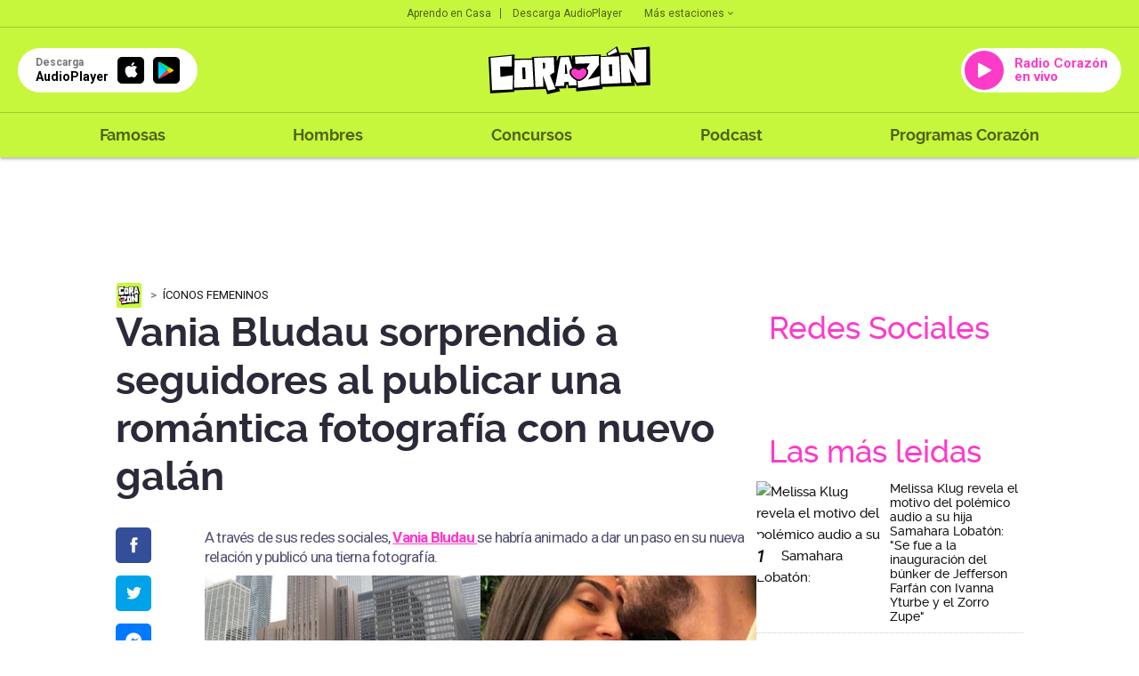

--- FILE ---
content_type: text/html; charset=UTF-8
request_url: https://corazon.pe/famosas/iconos-femeninos/vania-bludau-sorprendio-a-seguidores-al-publicar-una-romantica-fotografia-con-nuevo-galan-ag-noticia-1472218
body_size: 63306
content:
<!DOCTYPE html>
<html lang="es">
    <head>
    <meta charset="utf-8">
  <meta name="viewport" content="width=device-width, initial-scale=1.0, user-scalable=no">
  <meta http-equiv="X-UA-Compatible" content="IE=edge">
  <title>Vania Bludau sorprendió a seguidores al publicar una romántica fotografía con nuevo galán</title>
  <meta name="description" content="A trav&eacute;s de sus redes sociales, Vania Bludau se habr&iacute;a animado a dar un paso en su nueva relaci&oacute;n y public&oacute; una tierna fotograf&iacute;a." />

  <meta name="keywords" content="Agencia, Viral, Noticia, Tendencia, Vania Bludau" />
  <meta name="news_keywords" content="Agencia, Viral, Noticia, Tendencia, Vania Bludau" />

  <meta name="robots" content="index, follow,max-image-preview:large">
  <meta name="googlebot" content="index, follow">
  <meta name="bingbot" content="index, follow"/>
  <meta name="author" content="redaccioncorazon" />

  <link rel="preconnect dns-prefetch" href="scorazon.radio-grpp.io">
  <link rel="preconnect dns-prefetch" href="e.radio-grpp.io">
  <link rel="preconnect dns-prefetch" href="www.googletagmanager.com">
  <link rel="preconnect dns-prefetch" href="www.googletagservices.com">
  <link rel="preconnect dns-prefetch" href="fonts.googleapis.com">
  <link rel="dns-prefetch" href="securepubads.g.doubleclick.net" />
  <link rel="dns-prefetch" href="www.google.com" />
  <meta property="fb:pages" content="281655518602310" />

  <!-- Open Graph -->
  <!-- <meta property="og:site_name" content="rpp.pe" /> -->
  <meta property="og:type" content="article">
  <meta property="og:url" itemprop="url" content="https://corazon.pe/famosas/iconos-femeninos/vania-bludau-sorprendio-a-seguidores-al-publicar-una-romantica-fotografia-con-nuevo-galan-ag-noticia-1472218" />
  <meta property="og:locale" content="es" />
  <meta property="og:site_name" itemprop="site_name" content="Radio Corazón" />
  <meta property="og:title" itemprop="headline" content="Vania Bludau sorprendi&oacute; a seguidores al publicar una rom&aacute;ntica fotograf&iacute;a con nuevo gal&aacute;n" />
  <meta property="og:description"  content="A trav&eacute;s de sus redes sociales, Vania Bludau se habr&iacute;a animado a dar un paso en su nueva relaci&oacute;n y public&oacute; una tierna fotograf&iacute;a." />
  <meta property="og:image" itemprop="image" content="https://e.radio-grpp.io/medium/2023/03/13/375037_1400879.jpg" />
  <meta property="og:updated_time" content="2023-03-13T12:40:00-05:00" />
  <meta property="article:publisher" content="https://www.facebook.com/rppnoticias" />
  <meta property="article:published_time" itemprop="datePublished" name="pubdate" content="2023-03-13T12:40:00-05:00" />
  <meta property="article:modified_time" itemprop="dateModified" name="lastmod" content="2023-03-13T12:40:00-05:00" />
  <!-- fin Open Graph -->
  <!-- Twitter Card -->
  <meta name="twitter:card" content="summary_large_image" />
  <meta name="twitter:site" content="@RadioCorazonPe" />
  <meta name="twitter:creator" content="@RadioCorazonPe" />
  <meta name="twitter:domain" content="rpp.pe" />
  <meta name="twitter:title" content="Vania Bludau sorprendi&oacute; a seguidores al publicar una rom&aacute;ntica fotograf&iacute;a con nuevo gal&aacute;n" />
  <meta name="twitter:description" content="A trav&eacute;s de sus redes sociales, Vania Bludau se habr&iacute;a animado a dar un paso en su nueva relaci&oacute;n y public&oacute; una tierna fotograf&iacute;a." />
    <meta name="twitter:image" content="https://e.radio-grpp.io/medium/2023/03/13/375037_1400879.jpg" />
    <meta property="twitter:account_id" content="3068660363" />
  <!-- fin Twitter Card -->

  <!-- fin Dublin Core -->
  <meta id="viewport-movil" name="viewport" content="width=device-width, initial-scale=1.0, maximum-scale=1.0" />
  <meta name="googlebot" content="index,follow" />
  <meta http-equiv="Content-Language" name="language" content="es" />
  <meta name="distribution" content="Global" />
  <meta property="fb:app_id" content="423104914514768" />
  <meta property="fb:admins" content="100009067124936" />
  <meta name="lang" content="es" itemprop="inLanguage" />
  <!-- Pinned Site -->

  <!-- Url Nota -->
<!-- ImgObject -->
                              


<!-- VideoObject -->
            
<!-- BreadcrumbList -->

<!-- ItemList -->


<!-- data modified -->

<!-- Article Body -->
            
<script type="application/ld+json">
    {
        "@context": "https://schema.org",
        "@type": "Organization",
        "legalName": "CORAZON",
        "name": "Radio Corazon",
        "url": "https://corazon.pe/",
        "logo": "https://scorazon.radio-grpp.io/static/img/android-icon-96x96.png",
        "sameAs": ["https://www.facebook.com/RadioCorazonPeru/",
                   "https://twitter.com/RadioCorazonPe",
                   "https://www.youtube.com/@RadioCorazon943",
                   "https://www.instagram.com/radiocorazonpe"
        ],
        "foundingDate": "1963",
        "founders": {
            "@type": "Person",
            "name": "Manuel Delgado Parker"
        },
        "address": {
            "@type": "PostalAddress",
            "streetAddress": "Av. Paseo de la República 3866",
            "addressLocality": "San Isidro",
            "addressRegion": "LIMA",
            "postalCode": "15046",
            "addressCountry": {
                "@type": "Country",
                "name": "PERU"
            }
        }
    }
</script>
<script type="application/ld+json">
    {
        "@context": "https://schema.org",
        "@type": "WebSite",
        "name": "Radio Corazon",
        "alternateName": "CORAZON",
        "url": "https://corazon.pe"
    }
</script>
<script type="application/ld+json">
    {
        "@context": "https://schema.org",
        "@type": "NewsMediaOrganization",
        "name": "Radio Corazon",
        "url": "https://corazon.pe/",
        "contactPoint": {
            "@type": "ContactPoint",
            "contactType": "Newsroom Contact",
            "email": "corazon@gruporpp.com.pe",
            "url": "https://corazon.pe/"
        },
        "ethicsPolicy": "https://snrtv.org.pe/codigo-de-etica/"
    }
</script>
<script type="application/ld+json">
    {
        "@context": "https://schema.org",
        "@type": "NewsArticle",
        "url": "https://corazon.pe/famosas/iconos-femeninos/vania-bludau-sorprendio-a-seguidores-al-publicar-una-romantica-fotografia-con-nuevo-galan-ag-noticia-1472218",
        "Publisher": {
            "@type": "Organization",
            "name": "Radio Corazon",
            "logo": "https://scorazon.radio-grpp.io/static/img/android-icon-96x96.png"
        },
        "author": {
            "@type": "Person",
            "@id": "https://schema.org/#author",
            "name": "Mauricio Lara",
            "url": "https://corazon.pe/autor/mlaraext"
        },
        "headline": "Vania Bludau sorprendi&oacute; a seguidores al publicar una rom&aacute;ntica fotograf&iacute;a con nuevo gal&aacute;n",
        "alternativeHeadline": "A trav&eacute;s de sus redes sociales, Vania Bludau se habr&iacute;a animado a dar un paso en su nueva relaci&oacute;n y public&oacute; una tierna fotograf&iacute;a.",
        "mainEntityOfPage": "https://corazon.pe/famosas/iconos-femeninos/vania-bludau-sorprendio-a-seguidores-al-publicar-una-romantica-fotografia-con-nuevo-galan-ag-noticia-1472218",
        "articleSection ": "&Iacute;conos femeninos",
        "articleBody": " Durante varios meses luego de haber terminado su relaci&oacute;n con Mario Irivarren, Vania Bludau&amp;nbsp;se hab&iacute;a limitado a solo conversar sobre sus proyectos y algunas novedades de su vida a trav&eacute;s de sus redes sociales. Pero, a fines de 2022 y durante estos meses de 2023, Vania Bludau ha sorprendido a muchos de sus seguidores con una fotograf&iacute;a en donde se estar&iacute;a confirmando que la modelo encontr&oacute; nuevamente el amor.&amp;nbsp;Vania Bludau nuevamente enamoradaMediante una historia de Instagram, Vania Bludau public&oacute; una tierna fotograf&iacute;a al lado de quien ser&iacute;a su nuevo gal&aacute;n.Vania Bludau luc&iacute;a sumamente sonriente mientras que el misterioso gal&aacute;n, a quien no se le ve&iacute;a por completo el rostro le estaba dando un tierno beso en la frente, como muestra de cari&ntilde;o.La tierna imagen subida por Vania Bludau termin&oacute; confirmando que ahora la modelo se encuentra en nueva etapa de su vida, llena de amor y respeto, situaci&oacute;n que no vivi&oacute; de la misma manera con su ex pareja, Mario Irivarren.Como se sabe, Vania Bludau tuvo fuertes declaraciones sobre como fue su relaci&oacute;n con Mario Irivarren, asegurando que ambos eran muy t&oacute;xicos y se trataban de una muy mala manera.La fotograf&iacute;a de Vania Bludau en donde se la ve abrazada de su nuevo gal&aacute;n solo llevaba un emoji de coraz&oacute;n, dejando en claro que no tiene problemas en demostrar que est&aacute; enamorada, pero no quiere que se conozca m&aacute;s a fondo sobre su vida privada.&amp;nbsp;Su relaci&oacute;n se confirm&oacute; desde fines de 2022Vania Bludau no hab&iacute;a querido dar muchos detalles de su vida luego de terminar su romance con Mario Irivarren, pero en noviembre de 2022, la modelo empez&oacute; a publicar algunas im&aacute;genes en donde confirmaba que se estaba dando una nueva oportunidad en el amor.Las fotograf&iacute;as o videos que iba subiendo Vania Bludau mostraban diferentes paseos, caminatas, pero nunca se dio a conocer quien era el hombre que la acompa&ntilde;aba.Luego, mediante una pregunta que le dijo una seguidora a Vania Bludau, la cual dec&iacute;a lo siguiente: &ldquo;Bella Vania &iquest;est&aacute;s enamorada?&rdquo;, la modelo, sumamente segura respondi&oacute;: &ldquo;100%&rdquo;.",
                    "image": [
    {
        "@type": "ImageObject",
        "description": "Vania Bludau sorprende a seguidores luego de publicar una rom&aacute;ntica fotograf&iacute;a con nuevo gal&aacute;n",
        "url": "https:\/\/e.radio-grpp.io\/xlarge\/2023\/03\/13\/375037_1400879.jpg",
        "width": "1200",
        "height": "675"
    }
],
                "datePublished": "2023-03-13T12:40:00-05:00",
        "dateModified ": "2023-03-13T12:40:00-05:00"
    }
</script>
<script type="application/ld+json">
    {
        "@context": "https://schema.org",
        "@type": "BreadcrumbList",
        "itemListElement": [[
    {
        "@type": "ListItem",
        "position": 1,
        "name": "iconos-femeninos",
        "item": {
            "@type": "Thing",
            "@id": "https:\/\/corazon.pe\/iconos-femeninos"
        }
    }
]]
    }
</script>


    <script type="application/ld+json">
        {
    "@context": "https:\/\/schema.org",
    "@type": "ImageObject",
    "description": "Vania Bludau sorprende a seguidores luego de publicar una rom&aacute;ntica fotograf&iacute;a con nuevo gal&aacute;n",
    "url": "https:\/\/e.radio-grpp.io\/xlarge\/2023\/03\/13\/375037_1400879.jpg",
    "width": "1200",
    "height": "675"
}    </script>

  <!-- Canonical V-->
  <link rel="canonical" href="https://corazon.pe/famosas/iconos-femeninos/vania-bludau-sorprendio-a-seguidores-al-publicar-una-romantica-fotografia-con-nuevo-galan-ag-noticia-1472218"/>

  <link rel="shortcut icon" type="image/x-icon" href="https://scorazon.radio-grpp.io/favicon.ico?v=29032028121537">
  <link rel="apple-touch-icon" sizes="57x57" href="https://scorazon.radio-grpp.io/static/img/apple-icon-57x57.png">
  <link rel="apple-touch-icon" sizes="60x60" href="https://scorazon.radio-grpp.io/static/img/apple-icon-60x60.png">
  <link rel="apple-touch-icon" sizes="72x72" href="https://scorazon.radio-grpp.io/static/img/android-icon-72x72.png">
  <link rel="apple-touch-icon" sizes="76x76" href="https://scorazon.radio-grpp.io/static/img/apple-icon-76x76.png">
  <link rel="apple-touch-icon" sizes="114x114" href="https://scorazon.radio-grpp.io/static/img/apple-icon-144x144.png">
  <link rel="apple-touch-icon" sizes="120x120" href="https://scorazon.radio-grpp.io/static/img/apple-icon-120x120.png">
  <link rel="apple-touch-icon" sizes="144x144" href="https://scorazon.radio-grpp.io/static/img/android-icon-144x144.png">
  <link rel="apple-touch-icon" sizes="152x152" href="https://scorazon.radio-grpp.io/static/img/apple-icon-152x152.png">
  <link rel="apple-touch-icon" sizes="180x180" href="https://scorazon.radio-grpp.io/static/img/apple-icon-180x180.png">
  <link rel="icon" type="image/png" href="https://scorazon.radio-grpp.io/static/img/favicon-32x32.png" sizes="32x32">
  <link rel="icon" type="image/png" href="https://scorazon.radio-grpp.io/static/img/android-icon-192x192.png" sizes="192x192">
  <link rel="icon" type="image/png" href="https://scorazon.radio-grpp.io/static/img/favicon-96x96.png" sizes="96x96">
  <link rel="icon" type="image/png" href="https://scorazon.radio-grpp.io/static/img/favicon-16x16.png" sizes="16x16">
  <link rel="manifest" href="https://scorazon.radio-grpp.io/images/favicons/manifest.json">

 <link rel="stylesheet" type="text/css" href="https://scorazon.radio-grpp.io/static/css/main.css?v=290320281215371769150860">
 <script src="https://cdn.jwplayer.com/libraries/iwIZKHA0.js"></script>
 <script src="https://scorazon.radio-grpp.io/static/js/functions.js?v=29032028121537"></script>
<!-- Cxense script begin -->
<script type="text/javascript">
var cX = cX || {}; cX.callQueue = cX.callQueue || [];
cX.callQueue.push(['setSiteId', '1146327961620383944']);
cX.callQueue.push(['invoke',
 function() { CX_SEGMENTS = cX.getUserSegmentIds({persistedQueryId:'802c3d5079d007297de4dedc1e8773ed63654b44'});
    CX_SEGMENTS = CX_SEGMENTS.concat(cX.getUserSegmentIds({persistedQueryId:'93ca3882e0fd48a8c32f8a5a2d08407cdd6453e5'}));
var eplanning=''; eplanning = CX_SEGMENTS.join('|'); $.cookie("cxSegmentos", eplanning, { expires: 180, path: "/" }); }]);
cX.callQueue.push(['sendPageViewEvent']);
cX.callQueue.push(['sync','adform','ddp','appnexus' ]);
</script>
<script type="text/javascript">
(function(d,s,e,t){e=d.createElement(s);e.type='text/java'+s;e.async='async';
e.src='http'+('https:'===location.protocol?'s://s':'://')+'cdn.cxense.com/cx.js';
t=d.getElementsByTagName(s)[0];t.parentNode.insertBefore(e,t);})(document,'script');
</script>
<!-- Cxense script end -->
<script async='async' src='https://www.googletagservices.com/tag/js/gpt.js'></script>
<script>
  const ismovile = navigator.userAgent.match(/iPhone|android|iPod/i);
  var googletag = googletag || {};
  googletag.cmd = googletag.cmd || [];
  var anchorAd;
  var interstitialSlot;
</script>

<script>
  googletag.cmd.push(function() {
    googletag.defineSlot('/1028310/Corazon_famosas_iconos_femeninos_Nota_Top',(ismovile ? [[320,100], [320,50]] : [[728,90], [970,90]]), 'Corazon_famosas_iconos_femeninos_Nota_Top').addService(googletag.pubads()).setTargeting('wrap', "Corazon_famosas_iconos_femeninos_Nota_Top");
    googletag.defineSlot('/1028310/Corazon_famosas_iconos_femeninos_Nota_Right1', [[300,250], [300,600]], 'Corazon_famosas_iconos_femeninos_Nota_Right1').addService(googletag.pubads());
    googletag.defineSlot('/1028310/Corazon_famosas_iconos_femeninos_Nota_Right2', [[300,250], [300,600]], 'Corazon_famosas_iconos_femeninos_Nota_Right2').addService(googletag.pubads());
    googletag.defineSlot('/1028310/Corazon_famosas_iconos_femeninos_Nota_Interna1', ( navigator.userAgent.match(/iPhone|android|iPod/i) ? [[320, 100], [320, 460], [320, 50], [300, 100], [300, 250]] :  [[320, 100], [320, 460], [320, 50], [300, 100], [300, 250], [635,90],[600,90]]), 'Corazon_famosas_iconos_femeninos_Nota_Interna1').addService(googletag.pubads());
    googletag.defineSlot('/1028310/Corazon_famosas_iconos_femeninos_Nota_Interna2', [[320, 100], [320, 460], [320, 50], [300, 100], [300, 250],[635,90]], 'Corazon_famosas_iconos_femeninos_Nota_Interna2').addService(googletag.pubads());
    //googletag.defineSlot('/1028310/Corazon_famosas_iconos_femeninos_Nota_outbrain', [[700, 520], [700, 510], [700, 400]], 'Corazon_famosas_iconos_femeninos_Nota_outbrain').addService(googletag.pubads());
    if(!ismovile){
      googletag.defineSlot('/1028310/Corazon_famosas_iconos_femeninos_Nota_lateral_right', [[160, 600]], 'Corazon_famosas_iconos_femeninos_Nota_lateral_right').addService(googletag.pubads());
      googletag.defineSlot('/1028310/Corazon_famosas_iconos_femeninos_Nota_lateral_left', [[160, 600]], 'Corazon_famosas_iconos_femeninos_Nota_lateral_left').addService(googletag.pubads());
    }
    googletag.defineOutOfPageSlot('/1028310/Corazon_famosas_iconos_femeninos_Nota_Skin', 'Corazon_famosas_iconos_femeninos_Nota_Skin').addService(googletag.pubads());
    googletag.defineSlot('/1028310/Corazon_Slider', [1,1], 'Corazon_Slider').addService(googletag.pubads());
    googletag.defineSlot('/1028310/corazon_zocalo_sticky', (ismovile ? [[300,50],[320,50],[320,100]] : [[728,90]]), 'corazon_zocalo_sticky_Slot').addService(googletag.pubads());
    googletag.pubads().addEventListener('slotRenderEnded', function(e) {
        if(!e.isEmpty) document.getElementById(e.slot.getSlotElementId()).classList.add('ad-render');
    });
   // anchorAd = googletag.defineOutOfPageSlot('/1028310/Corazon_anchor', googletag.enums.OutOfPageFormat.BOTTOM_ANCHOR);
    if(anchorAd) anchorAd.addService(googletag.pubads());
    interstitialSlot = googletag.defineOutOfPageSlot('/1028310/Corazon_InterstitialWeb',googletag.enums.OutOfPageFormat.INTERSTITIAL);

    if (interstitialSlot){
      interstitialSlot.setForceSafeFrame(true);
      interstitialSlot.addService(googletag.pubads());
    }

    googletag.pubads().enableLazyLoad({
      fetchMarginPercent: 0,
      renderMarginPercent: 0,
      mobileScaling: 0.0
    });

    /*googletag.pubads().addEventListener('slotRenderEnded', function(e) {
      if (e.slot.getSlotElementId() == "Corazon_famosas_iconos_femeninos_Nota_Skin" && !e.isEmpty){  document.getElementsByTagName('body')[0].setAttribute('data-bg','skin-gl');
      document.getElementById(e.slot.getSlotElementId()).setAttribute('class', 'initSkin');}
    });*/


    googletag.pubads().addEventListener('impressionViewable', function(event) {
      setTimeout(function() {
        googletag.pubads().refresh([event.slot]);
      }, 30 * 1000);
    });
    //googletag.pubads().enableSingleRequest();
    googletag.pubads().setTargeting('category', ['corazon','agencia','viral','noticia','tendencia','vania-bludau']);
    googletag.pubads().enableAsyncRendering();
    googletag.pubads().collapseEmptyDivs();
    googletag.enableServices();


  });

  var nom_ads='Corazon_famosas_iconos_femeninos_Nota_';
</script>
<script type="text/javascript" src="https://s.rpp-noticias.io/static/js/is_movil.js"></script>
<!-- Google Tag Manager -->
<script>(function(w,d,s,l,i){w[l]=w[l]||[];w[l].push({'gtm.start':
new Date().getTime(),event:'gtm.js'});var f=d.getElementsByTagName(s)[0],
j=d.createElement(s),dl=l!='dataLayer'?'&l='+l:'';j.async=true;j.src=
'https://www.googletagmanager.com/gtm.js?id='+i+dl;f.parentNode.insertBefore(j,f);
})(window,document,'script','dataLayer','GTM-57F7HB7');</script>
<!-- End Google Tag Manager --><script type="text/javascript">
  window._taboola = window._taboola || [];
  _taboola.push({article:'auto'});
  !function (e, f, u, i) {
    if (!document.getElementById(i)){
      e.async = 1;
      e.src = u;
      e.id = i;
      f.parentNode.insertBefore(e, f);
    }
  }(document.createElement('script'),
  document.getElementsByTagName('script')[0],
  '//cdn.taboola.com/libtrc/gruporpp-corazonpe/loader.js',
  'tb_loader_script');
  if(window.performance && typeof window.performance.mark == 'function')
    {window.performance.mark('tbl_ic');}
</script>

 <meta name="bingbot" content="index, follow"/>
<meta name="author" content="redaccioncorazon" />
</head>

<body data-type="nota" data-bg="agencia|viral|noticia|tendencia|vania-bludau" data-app="slide">
<!-- Google Tag Manager (noscript) -->
<noscript><iframe src="https://www.googletagmanager.com/ns.html?id=GTM-57F7HB7"
height="0" width="0" style="display:none;visibility:hidden"></iframe></noscript>
<!-- End Google Tag Manager (noscript) --><script type="text/javascript">
  window._taboola = window._taboola || [];
  _taboola.push({flush: true});
</script> 
<div id="fb-root"></div>
<script>
    (function(d, s, id) {
      var js, fjs = d.getElementsByTagName(s)[0];
      if (d.getElementById(id)) return;
      js = d.createElement(s); js.id = id;
      js.src = "//connect.facebook.net/es_LA/sdk.js#xfbml=1&version=v2.4&appId=423104914514768";
      fjs.parentNode.insertBefore(js, fjs);
    }(document, 'script', 'facebook-jssdk'));
  </script>
<div id="content">
<div id="header" class="header-content">
    <header class="header-musical">
      <div class="top-hdr">
        <div class="grid-hdr flex-top-hdr">
          <ul class="links-top">
            <li>
              <a href="https://audioplayer.pe/podcast/aprendo-en-casa" rel="noopener noreferrer">Aprendo en Casa</a>
            </li>
            <li>
              <a href="https://audioplayer.pe" rel="noopener noreferrer">Descarga AudioPlayer</a>
            </li>
          </ul>

          <div class="small-drop">
            <a href="javascript:void(0)" onclick="this.parentElement.classList.toggle('active')" class="link-estaciones">Más estaciones
              <svg class="arrow" width="6" height="4" viewBox="0 0 6 4" fill="#00000099" xmlns="https://www.w3.org/2000/svg">
                <path d="M0.705 0.289978L3 2.58498L5.295 0.289978L6 0.999978L3 3.99998L0 0.999978L0.705 0.289978Z" fill="#00000099"/>
              </svg>
            </a>
            <div class="cont-list-estaciones">
              <ul class="list-estaciones">
                  <li class="active">
                <a href="https://corazon.pe/" rel="noopener noreferrer" target="_blank">Corazón</a>
              </li>
              <li>
                <a href="https://www.oxigeno.com.pe/" rel="noopener noreferrer" target="_blank">Oxígeno</a>
              </li>
              <li>
                <a href="https://www.studio92.com/" rel="noopener noreferrer" target="_blank">Studio 92</a>
              </li>
              <li>
                <a href="https://www.lazona.com.pe/" rel="noopener noreferrer" target="_blank">La Zona</a>
              </li>
              <li>
                <a href="https://www.felicidad.com.pe/" rel="noopener noreferrer" target="_blank">Felicidad</a>
              </li>
              <li>
                <a href="https://rpp.pe/" rel="noopener noreferrer" target="_blank">RPP</a>
              </li>
              </ul>
            </div>
          </div>
        </div>
      </div>
      <div class="body-hdr">
        <div class="inner-body-hdr">
          <div class="col-first">

            <a href="javascript:void(0)" class="circle-button" onclick="document.body.classList.toggle('open-menu')">
              <svg width="27" height="18" viewBox="0 0 27 18" fill="none" xmlns="https://www.w3.org/2000/svg">
              <path d="M0.348877 0.5H26.4419V3.33333H0.348877V0.5ZM0.348877 7.58333H26.4419V10.4167H0.348877V7.58333ZM0.348877 14.6667H26.4419V17.5H0.348877V14.6667Z" fill="#00000099"/>
              </svg>
            </a>

            <a href="https://audioplayer.pe" rel="noopener noreferrer">
              <div class="app-download">
                <div class="caption-button">
                  <div class="small">Descarga</div>
                  <div class="label-button">AudioPlayer</div>
                </div>
                <div class="markets">
                  <div class="item-market istore">
                    <i class="icon-appleinc"></i>
                  </div>
                  <div class="item-market playstore">
                    <img src="https://scorazon.radio-grpp.io/static/img/playstore.svg" alt="playstore" title="playstore">
                  </div>

                </div>
              </div>
            </a>
          </div>
          <div class="col-middle">
            <a href="https://corazon.pe">
              <img class="logo-main" src="https://scorazon.radio-grpp.io/static/img/logo_corazon.svg" height="54" alt="Radio Corazón" title="Radio Corazón">
            </a>
          </div>
          <div class="col-last">

            <a href="https://audioplayer.pe/corazon" rel="noopener noreferrer" target="_blank">
              <div class="button-radio">
                <div class="circle-play">
                  <svg width="15" height="18" viewBox="0 0 15 18" fill="none" xmlns="https://www.w3.org/2000/svg">
                    <path fill-rule="evenodd" clip-rule="evenodd" d="M0 1.70985C0 0.945022 0.823657 0.463307 1.49026 0.838272L14.4505 8.12842C15.1302 8.51073 15.1302 9.48927 14.4505 9.87158L1.49026 17.1617C0.823659 17.5367 0 17.055 0 16.2902V1.70985Z" fill="white"/>
                    </svg>
                </div>

                                  <div class="label-button">
                    Radio Corazón en vivo
                  </div>
                
              </div>
            </a>
          </div>
        </div>
      </div>
      <div class="footer-hdr">
        <div class="grid-hdr">
          <div class="close-item" onclick="document.body.classList.toggle('open-menu')">
            <svg width="18" height="18" viewBox="0 0 18 18" fill="none" xmlns="https://www.w3.org/2000/svg">
              <path d="M17.75 2.0125L15.9875 0.25L9 7.2375L2.0125 0.25L0.25 2.0125L7.2375 9L0.25 15.9875L2.0125 17.75L9 10.7625L15.9875 17.75L17.75 15.9875L10.7625 9L17.75 2.0125Z" fill="black"/>
              </svg>
          </div>
          <div class="logo-menu">
            <a href="https://corazon.pe">
              <img src="https://scorazon.radio-grpp.io/static/img/logo_corazon.svg" height="35" alt="Radio Corazón" title="Radio Corazón">
            </a>
          </div>
          <nav class="menu-wrapper">
            <ul class="main-menu">
              <!--li >
                <a href="https://corazon.pe/horoscopo">Horóscopo Corazón</a>
              </li-->
              <li >
                <a href="https://corazon.pe/famosas">Famosas</a>
              </li>
              <li >
                <a href="https://corazon.pe/hombres">Hombres</a>
              </li>

              <li >
                <a href="https://corazon.pe/campanas/concursos">Concursos</a>
              </li>
              <li>
                <a href="https://audioplayer.pe/podcast" rel="noopener noreferrer" target="_blank">Podcast</a>
              </li>
              <li>
              <a href="https://audioplayer.pe/corazon/programacion" rel="noopener noreferrer" target="_blank">Programas Corazón</a>
              </li>
              <!--li class="active">
                <a href="https://corazon.pe/frecuencias">Frecuencias</a>
              </li-->
            </ul>
          </nav>
          <div class="social-networks-menu">
            <div class="label-list">Siguenos en:</div>

            <ul>
              <li>
                <a href="https://www.facebook.com/RadioCorazonPeru/?fref=ts" rel="noopener noreferrer" target="_blank" class="fb"><i class="icon-facebook"></i></a>
              </li>
              <li>
                <a href="https://twitter.com/RadioCorazonPe?lang=es" rel="noopener noreferrer" target="_blank" class="tw"><i class="icon-twitter"></i></a>
              </li>
              <li>
                <a href="https://www.youtube.com/channel/UC3JgofhXlnFMs6MNykku_sQ" rel="noopener noreferrer" target="_blank" class="yt"><i class="icon-youtube"></i></a>
              </li>
              <li>
                <a href="https://www.instagram.com/radiocorazonperu/" rel="noopener noreferrer" target="_blank" class="in"><i class="icon-instagram"></i></a>
              </li>
            </ul>

          </div>
        </div>
      </div>
    </header>
  </div>

      <div id="Corazon_famosas_iconos_femeninos_Nota_lateral_left" class="dfp_lateral_left">
  <script>
    if(!ismovile) googletag.cmd.push(function() { googletag.display('Corazon_famosas_iconos_femeninos_Nota_lateral_left'); });
  </script>
</div>

<div id="Corazon_famosas_iconos_femeninos_Nota_lateral_right" class="dfp_lateral_right">
  <script>
    if(!ismovile) googletag.cmd.push(function() { googletag.display('Corazon_famosas_iconos_femeninos_Nota_lateral_right'); });
  </script>
</div>  <div class="blancoads">
</div>
<div id="Corazon_Slider"> <script> googletag.cmd.push(function() { googletag.display('Corazon_Slider') }); </script> </div>
<div class="banner-zocalo">
    <style>
    .banner-zocalo{position:fixed;bottom:0;left:50%;transform:translate(-50%,0);z-index:9999;transition:transform .2s}.banner-zocalo.hidden{transform:translate(-50%,100%)}.close-zocalo{position:absolute;right:0;top:0;background:#fff;border:0;width:19px;height:19px;display:flex;align-items:center;justify-content:center;cursor:pointer;padding:0; display: none;}.banner-zocalo .banner-zocalo__inner.ad-render + .close-zocalo{ display: block;}@media (max-width:767px){html.player--open .banner-zocalo{bottom:93px}html.player--open .banner-zocalo.hidden,html.player--open.player--slide-down .banner-zocalo{display:none}}
    </style>
    <div id="corazon_zocalo_sticky_Slot" class="banner-zocalo__inner">
        <script>
            googletag.cmd.push(function() { googletag.display('corazon_zocalo_sticky_Slot') });
        </script>
    </div>
    <button class="close-zocalo" onclick="document.querySelector('.banner-zocalo').classList.add('hidden')">
    <svg width="11" height="11" viewBox="0 0 14 14" fill="none" ><path d="M8.46 7L14 12.54V14H12.54L7 8.46L1.46 14H0V12.54L5.54 7L0 1.46V0H1.46L7 5.54L12.54 0H14V1.46L8.46 7Z" fill="black"/></svg>
    </button>
</div>
<div id="Corazon_famosas_iconos_femeninos_Nota_Interstitial">
  <script >
  googletag.cmd.push(function() {
   googletag.defineSlot('/1028310/Corazon_famosas_iconos_femeninos_Nota_Interstitial',[1,1], 'Corazon_famosas_iconos_femeninos_Nota_Interstitial').addService(googletag.pubads().setTargeting('category', ['corazon','agencia','viral','noticia','tendencia','vania-bludau']));
  googletag.display('Corazon_famosas_iconos_femeninos_Nota_Interstitial');
});
</script>
</div>

<div id='Corazon_famosas_iconos_femeninos_Nota_Skin' style="position: fixed;">
  <script type='text/javascript'>
        googletag.cmd.push(function() { googletag.display('Corazon_famosas_iconos_femeninos_Nota_Skin'); });
  </script>
</div>
<div id="wrap">
    <!--Header-->
      <div id="articleBase" class="grid pad note">
            <div class="intersection-page" data-page="0">
                  <div class="ads ads-980x90">
	<!--div class="content"-->
		<div id='Corazon_famosas_iconos_femeninos_Nota_Top' class="x-ads" data-size="[[728,90], [970,90]]" data-mszie="[[320,100], [320,50]]">
			<script>
        googletag.cmd.push(function() { googletag.display('Corazon_famosas_iconos_femeninos_Nota_Top'); });
			</script>
		</div>	
	<!--/div-->
</div>
<script>
  googletag.cmd.push(function() {
    googletag.display(interstitialSlot);
  });
</script>
                  <div class="content-cols">
                        <div class="col-left-pad">
                              <div class="content">
                                  <div class="breadcrumb-time">
                                        <ul class="breadcrumb">
                                          <li><a href="https://corazon.pe" rel="noopener noreferrer"><img src="https://scorazon.radio-grpp.io/static/img/new_logoweb_movil.svg?v=29032028121537" width="30" alt="logo-small" title="logo-small"></a></li>
                                          <li>
                                                                                        <a itemprop="item" href="https://corazon.pe/famosas/iconos-femeninos">Íconos femeninos</a>
                                                                                        <meta itemprop="position" content="1" />
                                          </li>

                                        </ul>
                                    </div>
                                    <h1 class="title-l">Vania Bludau sorprendió a seguidores al publicar una romántica fotografía con nuevo galán</h1>
                                    <div class="content">
                                      <section class="main-content layout-g">
                                      <div id="Corazon_famosas_iconos_femeninos_Nota_Interna3" class="ads x-ads" data-size="[1,1]">
                                      <script>
                                       googletag.cmd.push(function() {
                                       googletag.defineSlot('/1028310/Corazon_famosas_iconos_femeninos_Nota_Interna3',[1,1], 'Corazon_famosas_iconos_femeninos_Nota_Interna3').addService(googletag.pubads());
                                      googletag.display('Corazon_famosas_iconos_femeninos_Nota_Interna3');
                                      });
                                      </script>
                                      </div>
                                      <h2 class="title-xs">
                                       A través de sus redes sociales, <a href="https://corazon.pe/noticias/vania-bludau"><strong>Vania Bludau</strong> </a>se habría animado a dar un paso en su nueva relación y publicó una tierna fotografía.                                       </h2>
                                       <div class="content-social">
  <ul class="social-link-nota sticky">
    <li class="fb">
      <a href="https://www.facebook.com/sharer/sharer.php?u=https://corazon.pe/famosas/iconos-femeninos/vania-bludau-sorprendio-a-seguidores-al-publicar-una-romantica-fotografia-con-nuevo-galan-ag-noticia-1472218" onclick="fn.call(this, event,{&quot;method&quot;:&quot;wopen&quot;})" target="_blank" data-params="{&quot;name&quot;: &quot;facebook&quot;, &quot;url&quot;: &quot;https://corazon.pe/famosas/iconos-femeninos/vania-bludau-sorprendio-a-seguidores-al-publicar-una-romantica-fotografia-con-nuevo-galan-ag-noticia-1472218&quot;}" class="socialmeter">
        <i class="icon-facebook"></i>
      </a>
    </li>
    <li class="tw">
      <a href="https://twitter.com/intent/tweet/?text=Vania+Bludau+sorprendi%C3%B3+a+seguidores+al+publicar+una+rom%C3%A1ntica+fotograf%C3%ADa+con+nuevo+gal%C3%A1n&amp;url=https://corazon.pe/famosas/iconos-femeninos/vania-bludau-sorprendio-a-seguidores-al-publicar-una-romantica-fotografia-con-nuevo-galan-ag-noticia-1472218&amp;via=radiocorazonpe" onclick="fn.call(this, event,{&quot;method&quot;:&quot;wopen&quot;})" target="_blank" data-params="{&quot;name&quot;: &quot;twitter&quot;, &quot;url&quot;: &quot;https://corazon.pe/frecuencias&quot;}" class="socialmeter">
        <i class="icon-twitter"></i>
      </a>
    </li>
    <li class="msn">
      <a href="//www.facebook.com/dialog/send?app_id=423104914514768&amp;redirect_uri=https://corazon.pe/famosas/iconos-femeninos/vania-bludau-sorprendio-a-seguidores-al-publicar-una-romantica-fotografia-con-nuevo-galan-ag-noticia-1472218&amp;link=https://corazon.pe/famosas/iconos-femeninos/vania-bludau-sorprendio-a-seguidores-al-publicar-una-romantica-fotografia-con-nuevo-galan-ag-noticia-1472218&amp;display=popup" onclick="fn.call(this, event,{&quot;method&quot;:&quot;wopen&quot;})" class="type-des socialmeter"><span class="icon-messenger"></span></a>
      <a href="fb-messenger://share/?link=https://corazon.pe/famosas/iconos-femeninos/vania-bludau-sorprendio-a-seguidores-al-publicar-una-romantica-fotografia-con-nuevo-galan-ag-noticia-1472218"  target="_blank"  class="type-mov socialmeter"><span class="icon-messenger"></span></a>
    </li>
    <li class="wa">
      <a href="whatsapp://send?text=Vania Bludau sorprendió a seguidores al publicar una romántica fotografía con nuevo galán https://corazon.pe/famosas/iconos-femeninos/vania-bludau-sorprendio-a-seguidores-al-publicar-una-romantica-fotografia-con-nuevo-galan-ag-noticia-1472218" target="_blank" class="socialmeter">
        <i class="icon-whatsapp"></i>
      </a>
    </li>
  </ul>
</div>
                                           <figure>
  <img class="photo lazy" src="https://scorazon.radio-grpp.io/images/placeholder_rpp.png"  data-params="{&quot;src&quot;: &quot;https://f.radio-grpp.io/2023/03/13/375037_1400879.jpg?imgdimension=look&quot;}" alt="Vania Bludau sorprende a seguidores luego de publicar una romántica fotografía con nuevo galán" title="Vania Bludau sorprende a seguidores luego de publicar una romántica fotografía con nuevo galán">
  <figcaption>
    Vania Bludau sorprende a seguidores luego de publicar una romántica fotografía con nuevo galán        | <strong>Fuente:</strong> Difusión          </figcaption>
</figure>
                                           <div class="section-author">
    <div class="author-cover-contend">
      <img src="https://corazon.pe/static/img/avatar_corazon_.svg" loading="lazy" alt="avatar corazón" title="avatar corazón">
    </div>
    <div class="author-info">
      <div class="name-author">
        <a href="https://corazon.pe/autor/redaccioncorazon">Redacción Corazón</a>
    </div>
    <time datetime="2023-03-13 12:40" class="pubdate">
    Lunes, 13 De Marzo 2023 12:40 PM    </time>
        <time datetime="2023-03-13 12:40" class="modified-date">Actualizado el 13 de marzo del 2023 12:40 PM</time>
    </div>
  </div>
                                                                                
<p style="text-align: justify;" data-mce-style="text-align: justify;">Durante varios meses luego de haber terminado su relación con <strong>Mario Irivarren,<a href="https://corazon.pe/noticias/vania-bludau" data-mce-href="https://corazon.pe/noticias/vania-bludau"> Vania Bludau</a></strong>&nbsp;se había limitado a solo conversar sobre sus proyectos y algunas novedades de su vida a través de sus redes sociales.</p>                                                                                
<p style="text-align: justify;" data-mce-style="text-align: justify;">Pero, a fines de 2022 y durante estos meses de 2023, <strong>Vania Bludau</strong> ha sorprendido a muchos de sus seguidores con una fotografía en donde se estaría confirmando que la modelo encontró nuevamente el amor.</p><p>&nbsp;</p><h2 style="text-align: justify;" data-mce-style="text-align: justify;"><strong>Vania Bludau nuevamente enamorada</strong></h2><p style="text-align: justify;" data-mce-style="text-align: justify;">Mediante una historia de Instagram, <strong>Vania Bludau</strong> publicó una tierna fotografía al lado de quien sería su nuevo galán.</p><p style="text-align: justify;" data-mce-style="text-align: justify;"><strong>Vania Bludau</strong> lucía sumamente sonriente mientras que el misterioso galán, a quien no se le veía por completo el rostro le estaba dando un tierno beso en la frente, como muestra de cariño.</p><p style="text-align: justify;" data-mce-style="text-align: justify;">La tierna imagen subida por <strong>Vania Bludau</strong> terminó confirmando que ahora la modelo se encuentra en nueva etapa de su vida, llena de amor y respeto, situación que no vivió de la misma manera con su ex pareja, <strong>Mario Irivarren</strong>.</p><p style="text-align: justify;" data-mce-style="text-align: justify;">Como se sabe, <strong>Vania Bludau</strong> tuvo fuertes declaraciones sobre como fue su relación con <strong>Mario Irivarren</strong>, asegurando que ambos eran muy tóxicos y se trataban de una muy mala manera.</p><p style="text-align: justify;" data-mce-style="text-align: justify;">La fotografía de <strong>Vania Bludau</strong> en donde se la ve abrazada de su nuevo galán solo llevaba un emoji de corazón, dejando en claro que no tiene problemas en demostrar que está enamorada, pero no quiere que se conozca más a fondo sobre su vida privada.</p><p style="text-align: justify;" data-mce-style="text-align: justify;">&nbsp;</p><h2 style="text-align: justify;" data-mce-style="text-align: justify;"><strong>Su relación se confirmó desde fines de 2022</strong></h2><p style="text-align: justify;" data-mce-style="text-align: justify;"><strong>Vania Bludau</strong> no había querido dar muchos detalles de su vida luego de terminar su romance con <strong>Mario Irivarren</strong>, pero en noviembre de 2022, la modelo empezó a publicar algunas imágenes en donde confirmaba que se estaba dando una nueva oportunidad en el amor.</p><p style="text-align: justify;" data-mce-style="text-align: justify;">Las fotografías o videos que iba subiendo <strong>Vania Bludau</strong> mostraban diferentes paseos, caminatas, pero nunca se dio a conocer quien era el hombre que la acompañaba.</p><p style="text-align: justify;" data-mce-style="text-align: justify;">Luego, mediante una pregunta que le dijo una seguidora a <strong>Vania Bludau</strong>, la cual decía lo siguiente: <strong>“Bella Vania ¿estás enamorada?”,</strong> la modelo, sumamente segura respondió: <strong>“100%”</strong>.</p>                                                                             </section>
                                      <ul class="tags">
                                          <li>Tags:</li>
                                      	                                      	                                            <li><a href="https://corazon.pe/noticias/agencia" rel="tag">Agencia</a></li>
                                      	                                            <li><a href="https://corazon.pe/noticias/viral" rel="tag">Viral</a></li>
                                      	                                            <li><a href="https://corazon.pe/noticias/noticia" rel="tag">Noticia</a></li>
                                      	                                            <li><a href="https://corazon.pe/noticias/tendencia" rel="tag">Tendencia</a></li>
                                      	                                            <li><a href="https://corazon.pe/noticias/vania-bludau" rel="tag">Vania Bludau</a></li>
                                      	                                       	                                      </ul>
                                      <ul class="social-duo">
                                        <li class="fb"><a href="https://www.facebook.com/sharer/sharer.php?u=https://corazon.pe/famosas/iconos-femeninos/vania-bludau-sorprendio-a-seguidores-al-publicar-una-romantica-fotografia-con-nuevo-galan-ag-noticia-1472218" target="_blamk" onclick="fn.call(this, event,{&quot;method&quot;:&quot;wopen&quot;})">Compartir</a></li>
                                        <li class="tw"><a href="https://twitter.com/intent/tweet/?text=Vania+Bludau+sorprendi%C3%B3+a+seguidores+al+publicar+una+rom%C3%A1ntica+fotograf%C3%ADa+con+nuevo+gal%C3%A1n&amp;url=https://corazon.pe/famosas/iconos-femeninos/vania-bludau-sorprendio-a-seguidores-al-publicar-una-romantica-fotografia-con-nuevo-galan-ag-noticia-1472218&amp;via=radiocorazonpe" target="_blamk" onclick="fn.call(this, event,{&quot;method&quot;:&quot;wopen&quot;})">Twitter</a></li>
                                      </ul>
                                    </div>
                                    <!-- .pub-wrap -->
                                    <div class="group-related">
      <h3>Mas en Íconos femeninos</h3>
      <div class="related">
                                      <article class="small">
                <a href="https://corazon.pe/famosas/iconos-femeninos/isabel-pantoja-en-lima-2026-icono-de-la-musica-espanola-llega-el-27-de-abril-para-celebrar-sus-50-anos-de-carrera-noticia-1667960">
                    <img width="340" height="194" class="photo lazy" src="https://scorazon.radio-grpp.io/images/placeholder_rpp.png" data-params="{&quot;src&quot;: &quot;https://f.radio-grpp.io/2025/12/15/570957_1821439.jpg?imgdimension=look&quot;}" alt="Isabel Pantoja en Lima: El ícono de la música española se presetará el 27 de abril" title="Isabel Pantoja en Lima: El ícono de la música española se presetará el 27 de abril">
                </a>
                                 <div>
                    <a href="https://corazon.pe/famosas/iconos-femeninos">Íconos femeninos</a>
                    <a href="https://corazon.pe/famosas/iconos-femeninos/isabel-pantoja-en-lima-2026-icono-de-la-musica-espanola-llega-el-27-de-abril-para-celebrar-sus-50-anos-de-carrera-noticia-1667960" class="link">Isabel Pantoja en Lima: El ícono de la música española se presetará el 27 de abril</a>
                </div>
            </article>
                                                                  <article class="small">
                <a href="https://corazon.pe/famosas/iconos-femeninos/almendra-gomelsky-celebra-el-gran-exito-de-ropoponpom-y-anuncia-funciones-por-feriado-noticia-1666705">
                    <img width="340" height="194" class="photo lazy" src="https://scorazon.radio-grpp.io/images/placeholder_rpp.png" data-params="{&quot;src&quot;: &quot;https://f.radio-grpp.io/2025/12/05/371837_1818669.jpg?imgdimension=look&quot;}" alt="Almendra Gomelsky celebra el gran éxito de Ropoponpom y anuncia funciones por feriado" title="Almendra Gomelsky celebra el gran éxito de Ropoponpom y anuncia funciones por feriado">
                </a>
                                 <div>
                    <a href="https://corazon.pe/famosas/iconos-femeninos">Íconos femeninos</a>
                    <a href="https://corazon.pe/famosas/iconos-femeninos/almendra-gomelsky-celebra-el-gran-exito-de-ropoponpom-y-anuncia-funciones-por-feriado-noticia-1666705" class="link">Almendra Gomelsky celebra el gran éxito de Ropoponpom y anuncia funciones por feriado</a>
                </div>
            </article>
                                </div>
        <div class="related">
                                         <article class="large">
              <a href="https://corazon.pe/famosas/iconos-femeninos/nicole-zignago-estrena-feliz-por-ti-y-abre-una-nueva-etapa-en-su-estilo-musical-noticia-1666699">
                   <img width="700" height="340" class="photo lazy" src="https://scorazon.radio-grpp.io/images/placeholder_rpp.png" data-params="{&quot;src&quot;: &quot;https://f.radio-grpp.io/2025/12/05/163716_1818649.jpg?imgdimension=look&quot;}" alt="Nicole Zignago estrena “Feliz por ti” y abre una nueva etapa en su estilo musical" title="Nicole Zignago estrena “Feliz por ti” y abre una nueva etapa en su estilo musical">
              </a>
                            <div>
                  <a href="https://corazon.pe/famosas/iconos-femeninos">Íconos femeninos</a>
                  <a href="https://corazon.pe/famosas/iconos-femeninos/nicole-zignago-estrena-feliz-por-ti-y-abre-una-nueva-etapa-en-su-estilo-musical-noticia-1666699" class="link">Nicole Zignago estrena “Feliz por ti” y abre una nueva etapa en su estilo musical</a>
              </div>
            </article>
                       </div>

      <div class="related">
                                      <article class="small">
                <a href="https://corazon.pe/famosas/iconos-femeninos/greeicy-lanzo-curandote-promete-convertirse-en-la-cancion-del-verano-noticia-1666422">
                    <img width="340" height="194" class="photo lazy" src="https://scorazon.radio-grpp.io/images/placeholder_rpp.png" data-params="{&quot;src&quot;: &quot;https://f.radio-grpp.io/2025/12/03/345034_1818057.jpg?imgdimension=look&quot;}" alt="Greeicy lanzó “Curándote”, promete convertirse en la canción del verano" title="Greeicy lanzó “Curándote”, promete convertirse en la canción del verano">
                </a>
                                 <div>
                    <a href="https://corazon.pe/famosas/iconos-femeninos">Íconos femeninos</a>
                    <a href="https://corazon.pe/famosas/iconos-femeninos/greeicy-lanzo-curandote-promete-convertirse-en-la-cancion-del-verano-noticia-1666422" class="link">Greeicy lanzó “Curándote”, promete convertirse en la canción del verano</a>
                </div>
            </article>
                                                                  <article class="small">
                <a href="https://corazon.pe/famosas/iconos-femeninos/ricardo-arjona-en-lima-precios-para-el-concierto-que-se-realizara-el-26-de-junio-en-el-estadio-nacional-noticia-1665750">
                    <img width="340" height="194" class="photo lazy" src="https://scorazon.radio-grpp.io/images/placeholder_rpp.png" data-params="{&quot;src&quot;: &quot;https://f.radio-grpp.io/2025/11/28/372937_1816444.jpg?imgdimension=look&quot;}" alt="Ricardo Arjona en Lima: Precios para el concierto que se realizará el 26 de junio en el Estadio Nacional" title="Ricardo Arjona en Lima: Precios para el concierto que se realizará el 26 de junio en el Estadio Nacional">
                </a>
                                 <div>
                    <a href="https://corazon.pe/famosas/iconos-femeninos">Íconos femeninos</a>
                    <a href="https://corazon.pe/famosas/iconos-femeninos/ricardo-arjona-en-lima-precios-para-el-concierto-que-se-realizara-el-26-de-junio-en-el-estadio-nacional-noticia-1665750" class="link">Ricardo Arjona en Lima: Precios para el concierto que se realizará el 26 de junio en el Estadio Nacional</a>
                </div>
            </article>
                              </div>
</div>
<div class="sub-content">
  <div id="taboola-below-article-thumbnails"></div>
  <script type="text/javascript">
    window._taboola = window._taboola || [];
    _taboola.push({
      mode: 'thumbnails-a',
      container: 'taboola-below-article-thumbnails',
      placement: 'Below Article Thumbnails',
      target_type: 'mix'
    });
  </script>
</div>                                    <!-- .related-news -->
                              </div>
                        </div>

                        <div class="col-right aside">

          <section class="ads ads-interna">
	<div id='Corazon_famosas_iconos_femeninos_Nota_Right1' class="x-ads" data-size="[[300,250], [300,600]]">
		<script>
	    	googletag.cmd.push(function() { googletag.display('Corazon_famosas_iconos_femeninos_Nota_Right1'); });
		</script>
	</div>	
</section>                    <!--section class="box-emisoras">
  <div class="mod-emisoras">
      <a href="https://audioplayer.pe/corazon" target="_blank"><div class="header-mod"><div class="frecuencias left-name">Escucha Radio Corazón EN VIVO</div> <div class="play-right"><span class="button-play-em"></span></div> </div></a>
      <div class="body-mod">
        <div class="slide slide-station" data-params='{"interval": 7}'>

          <div class="content">
            <div class="inner">

                <div class="item">
                  <div class="item-station">
                    <div class="title-station">RADIO CORAZÓN EN TU CIUDAD</div>
                    <div class="city-station"><span class="name-city">Lima</span></div>
                    <div class="dial-station"><span class="code">94.3</span> <small>FM</small></div>
                  </div>
                </div>
             
                <!--div class="item">
                  <div class="item-station">
                    <div class="title-station">RADIO CORAZÓN EN TU CIUDAD</div>
                    <div class="city-station"><span class="name-city">Arequipa</span></div>
                    <div class="dial-station"><span class="code">90.3</span> <small>FM</small></div>
                  </div>
                </div>
                <div class="item">
                  <div class="item-station">
                    <div class="title-station">RADIO CORAZÓN EN TU CIUDAD</div>
                    <div class="city-station"><span class="name-city">Trujillo</span></div>
                    <div class="dial-station"><span class="code">99.9</span> <small>FM</small></div>
                  </div>
                </div>
                <div class="item">
                  <div class="item-station">
                    <div class="title-station">RADIO CORAZÓN EN TU CIUDAD</div>
                    <div class="city-station"><span class="name-city">Chiclayo</span></div>
                    <div class="dial-station"><span class="code">98.3</span> <small>FM</small></div>
                  </div>
                </div>
                <div class="item">
                  <div class="item-station">
                    <div class="title-station">RADIO CORAZÓN EN TU CIUDAD</div>
                    <div class="city-station"><span class="name-city">Piura</span></div>
                    <div class="dial-station"><span class="code">104.9</span> <small>FM</small></div>
                  </div>
                </div>
              
            </div>


            
          </div>
          <ul class="x-pager-number pager-circle"></ul>         
          
        </div>
      </div>
      <div class="footer-mod">
        <a href="https://corazon.pe/frecuencias"> Frecuencias Radio Corazón <img class="arrow" src="https://scorazon.radio-grpp.io/static/img/right-arrow.svg" width="10" height="15" alt="frecuencias" title="frecuencias"></a>
      </div>
    </div>
</section-->
          <section class="redes">
  
  <h3 class="dottedv">Redes Sociales</h3>
  <div class="fb-page" data-href="https://www.facebook.com/RadioCorazonPeru/?fref=ts" data-width="300" data-small-header="false" data-adapt-container-width="false" data-hide-cover="false" data-show-facepile="true"><div class="fb-xfbml-parse-ignore"><blockquote cite="https://www.facebook.com/RadioCorazonPeru/?fref=ts"><a href="https://www.facebook.com/RadioCorazonPeru/?fref=ts">Radio Corazón</a></blockquote></div></div>
</section>          <section class="ads ads-interna">
	<div id='Corazon_famosas_iconos_femeninos_Nota_Right2' class="x-ads" data-size="[[300,250], [300,600]]">
		<script>
	    	googletag.cmd.push(function() { googletag.display('Corazon_famosas_iconos_femeninos_Nota_Right2'); });
		</script>
	</div>	
</section>          <section class="trends"></section>          <section class="sel-items lamas">
  <h3 class="dottedv">Las más leidas</h3>
  <div id="contenedorLeidas">
    <script>
      (function (w) {
        const url = "https://eparticipa.radio-grpp.io/services/top/corazon.pe/mas_leidas.json";
        const masLeidasCont = document.getElementById("contenedorLeidas");
        fetch(url)
          .then(function(response) {
              return response.json();
              }).then(function(jsn) { 
              jsn.articulos.forEach((entry, i) =>{
                  const article = 
                      `<div class="item">
                          <i>${i + 1}</i>
                          <figure>
                              <a href="${entry.url}">
                                  <img class="maximo_win" src="${entry.imagen}" alt="${entry.titulo}" title="${entry.titulo}" height="80" width="140" loading="lazy">
                              </a>
                          </figure>
                          <h2 style="margin-bottom: 0px;">
                              <a href="${entry.url}">${entry.titulo}</a>
                          </h2>
                      </div>`;
                  masLeidasCont.insertAdjacentHTML("beforeend", article);
              })
          });
      })(window);
    </script>
  </div>
</section>




</div>
                        <!-- .sidebar -->
                  </div>
            </div>
        </div>

                <div id="intersectionArticle" class="loading-row">
          <svg class="spinner" width="45" height="45" viewBox="0 0 38 38" stroke="#FF0041">
            <g fill="none" fill-rule="evenodd">
                <g transform="translate(1 1)" stroke-width="2">
                    <circle stroke-opacity=".5" cx="18" cy="18" r="18"/>
                    <path d="M36 18c0-9.94-8.06-18-18-18">
                        <animateTransform attributeName="transform" type="rotate" from="0 18 18" to="360 18 18" dur="1s" repeatCount="indefinite"/>
                    </path>
                </g>
            </g>
          </svg>
        </div>
        <script>
                                                                                                                                                                                                                                                                                                                                const articlesList = [
    {
        "url": "https:\/\/corazon.pe\/famosas\/iconos-femeninos\/vania-bludau-sorprendio-a-seguidores-al-publicar-una-romantica-fotografia-con-nuevo-galan-ag-noticia-1472218",
        "title": "Vania Bludau sorprendi\u00f3 a seguidores al publicar una rom\u00e1ntica fotograf\u00eda con nuevo gal\u00e1n",
        "publishDate": "2023-03-13T12:40:00-05:00",
        "section": "famosas",
        "nom_ads": "Corazon_famosas_iconos_femeninos_Nota_",
        "tags": [
            "agencia",
            "viral",
            "noticia",
            "tendencia",
            "vania-bludau"
        ]
    },
    {
        "url": "https:\/\/corazon.pe\/famosas\/iconos-femeninos\/isabel-pantoja-en-lima-2026-icono-de-la-musica-espanola-llega-el-27-de-abril-para-celebrar-sus-50-anos-de-carrera-noticia-1667960",
        "title": "Isabel Pantoja en Lima: El \u00edcono de la m\u00fasica espa\u00f1ola se presetar\u00e1 el 27 de abril",
        "publishDate": "2025-12-15T10:30:33-05:00",
        "section": "famosas",
        "nom_ads": "Corazon_famosas_iconos_femeninos_Nota_",
        "tags": [
            "agencia",
            "viral",
            "noticia",
            "tendencia",
            "vania-bludau"
        ]
    },
    {
        "url": "https:\/\/corazon.pe\/famosas\/musica-y-cine\/ricardo-arjona-recibe-una-emotiva-sorpresa-de-su-hija-adria-y-jason-momoa-durante-su-concierto-noticia-1666751",
        "title": "Ricardo Arjona recibe una emotiva sorpresa de su hija Adria y Jason Momoa durante su concierto",
        "publishDate": "2025-12-05T15:24:53-05:00",
        "section": "famosas",
        "nom_ads": "Corazon_famosas_iconos_femeninos_Nota_",
        "tags": [
            "agencia",
            "viral",
            "noticia",
            "tendencia",
            "vania-bludau"
        ]
    },
    {
        "url": "https:\/\/corazon.pe\/famosas\/iconos-femeninos\/almendra-gomelsky-celebra-el-gran-exito-de-ropoponpom-y-anuncia-funciones-por-feriado-noticia-1666705",
        "title": "Almendra Gomelsky celebra el gran \u00e9xito de Ropoponpom y anuncia funciones por feriado",
        "publishDate": "2025-12-05T11:17:19-05:00",
        "section": "famosas",
        "nom_ads": "Corazon_famosas_iconos_femeninos_Nota_",
        "tags": [
            "agencia",
            "viral",
            "noticia",
            "tendencia",
            "vania-bludau"
        ]
    },
    {
        "url": "https:\/\/corazon.pe\/famosas\/iconos-femeninos\/nicole-zignago-estrena-feliz-por-ti-y-abre-una-nueva-etapa-en-su-estilo-musical-noticia-1666699",
        "title": "Nicole Zignago estrena \u201cFeliz por ti\u201d y abre una nueva etapa en su estilo musical",
        "publishDate": "2025-12-04T20:00:41-05:00",
        "section": "famosas",
        "nom_ads": "Corazon_famosas_iconos_femeninos_Nota_",
        "tags": [
            "agencia",
            "viral",
            "noticia",
            "tendencia",
            "vania-bludau"
        ]
    },
    {
        "url": "https:\/\/corazon.pe\/famosas\/iconos-femeninos\/greeicy-lanzo-curandote-promete-convertirse-en-la-cancion-del-verano-noticia-1666422",
        "title": "Greeicy lanz\u00f3 \u201cCur\u00e1ndote\u201d, promete convertirse en la canci\u00f3n del verano",
        "publishDate": "2025-12-03T15:23:36-05:00",
        "section": "famosas",
        "nom_ads": "Corazon_famosas_iconos_femeninos_Nota_",
        "tags": [
            "agencia",
            "viral",
            "noticia",
            "tendencia",
            "vania-bludau"
        ]
    }
];
        </script>
        

    <section class="grid footer">

<div class="group"><a href="https://corazon.pe" title class="logo"><img src="https://scorazon.radio-grpp.io/static/img/logo_corazon.svg" alt="Radio corazón 94.3" title="Radio corazón 94.3"></a>
  <div class="footer_textlogo">
    <a href="https://corazon.pe" ><b>VIVE+</b></a>
  </div>
  <p><a href="https://corazon.pe" rel="noopener noreferrer">Mapa del sitio</a><span>GrupoRPP S.A.C. - Licenciado por APDAYC</span></p>
  <ul>
    <li>Visita también:</li>
    <li><a href="https://rpp.pe/" rel="noopener noreferrer" target="_blank" >RPP Noticias</a></li>
    <li><a href="https://www.studio92.com/" rel="noopener noreferrer" target="_blank">Studio92</a></li>
    <li><a href="https://www.oxigeno.com.pe/" rel="noopener noreferrer" target="_blank">Radio Oxigeno</a></li>
    <li><a href="https://www.felicidad.com.pe/" rel="noopener noreferrer" target="_blank">Radio Felicidad</a></li>
    <li><a href="https://www.lazona.com.pe/" rel="noopener noreferrer" target="_blank">La Zona</a></li>
    <li><a href="https://audioplayer.pe/lamega" rel="noopener noreferrer" target="_blank">La Mega</a></li>
    <li><a href="https://audioplayer.pe/" rel="noopener noreferrer" target="_blank">AudioPlayer</a></li>
    <li><a href="https://rotafono.pe/" rel="noopener noreferrer" target="_blank">Rotafono</a></li>
  </ul>
</div>
<footer class="more">
  <ul>
    <li><a href="https://www.gruporpp.com.pe/" target="_blank" ><img src="https://scorazon.radio-grpp.io/static/img/grpp_dark.png" alt="Grupo RPP" title="Grupo RPP"></a></li>
    <li class="line"><a href="https://mediakitrpp.com/" rel="noopener noreferrer" target="_blank" >Mediakit Grupo RPP</a></li>
    <li class="line"><a href="https://impulsatumarca.pe/?utm_source=web&utm_medium=botonanunciaaqui&utm_campaign=corazon" rel="noopener noreferrer" target="_blank">Anuncia Aquí</a></li>
    <li class="line"><a href="https://corazon.pe/legal" rel="noopener noreferrer">Aviso legal</a></li>
    <li class="line"><a href="https://corazon.pe/politica-de-privacidad" rel="noopener noreferrer">Política de privacidad</a></li>
    <li class="line"><a href="https://snrtv.org.pe/solucion-de-quejas/" rel="noopener noreferrer" target="_blank" >Soluciones</a></li>
    <li class="line"><a href="https://snrtv.org.pe/codigo-de-etica/" rel="noopener noreferrer" target="_blank" >Código de ética</a></li>
    <li class="line"><a href="https://forms.gle/7wkRTT7TtiiQPG4UA" rel="noopener noreferrer" target="_blank" >Reportar problemas</a></li>
  </ul>

  <div class="pie_copyright" >Copyright © 2020</div>
</footer>
</section>
    <div id="pad-swipe-nav"></div>
    <!-- <script async src="https://cdn.onthe.io/io.js/Ot8CxZPLVN9Q"></script> -->
<script id="master" type="text/javascript" src="https://scorazon.radio-grpp.io/static/js/lib/libs.js?v=29032028121537"></script>
<script src="https://scorazon.radio-grpp.io/static/js/lib/hammer.min.js?v=29032028121537" id="master"></script>
<script src="https://scorazon.radio-grpp.io/static/js/rc-app.js?v=290320281215371769150860" id="master"></script>
<!-- Begin GA -->
<!-- End GA -->
<!-- <script type="text/javascript" src="https://tc.dataxpand.com/tc/4ja365p.js" async></script> -->
    <script src="https://scorazon.radio-grpp.io/scripts/fixed.js?v=29032028121537"></script>
    <!--  -->
</div>
</div>

</body>
</html>

--- FILE ---
content_type: text/html; charset=utf-8
request_url: https://www.google.com/recaptcha/api2/aframe
body_size: 267
content:
<!DOCTYPE HTML><html><head><meta http-equiv="content-type" content="text/html; charset=UTF-8"></head><body><script nonce="iaK9C_6XG9ivaNfNcFoZSg">/** Anti-fraud and anti-abuse applications only. See google.com/recaptcha */ try{var clients={'sodar':'https://pagead2.googlesyndication.com/pagead/sodar?'};window.addEventListener("message",function(a){try{if(a.source===window.parent){var b=JSON.parse(a.data);var c=clients[b['id']];if(c){var d=document.createElement('img');d.src=c+b['params']+'&rc='+(localStorage.getItem("rc::a")?sessionStorage.getItem("rc::b"):"");window.document.body.appendChild(d);sessionStorage.setItem("rc::e",parseInt(sessionStorage.getItem("rc::e")||0)+1);localStorage.setItem("rc::h",'1769150865222');}}}catch(b){}});window.parent.postMessage("_grecaptcha_ready", "*");}catch(b){}</script></body></html>

--- FILE ---
content_type: text/javascript;charset=utf-8
request_url: https://id.cxense.com/public/user/id?json=%7B%22identities%22%3A%5B%7B%22type%22%3A%22ckp%22%2C%22id%22%3A%22mkqiqtb5tlmimzte%22%7D%2C%7B%22type%22%3A%22lst%22%2C%22id%22%3A%2230h4bkkimp0zs8c6a8vja3hg7%22%7D%2C%7B%22type%22%3A%22cst%22%2C%22id%22%3A%2230h4bkkimp0zs8c6a8vja3hg7%22%7D%5D%7D&callback=cXJsonpCB3
body_size: 190
content:
/**/
cXJsonpCB3({"httpStatus":200,"response":{"userId":"cx:3qdg3r2rbbfuk3gfhriv9cz2ms:14wri9xy7yrqa","newUser":true}})

--- FILE ---
content_type: text/javascript;charset=utf-8
request_url: https://p1cluster.cxense.com/p1.js
body_size: 100
content:
cX.library.onP1('30h4bkkimp0zs8c6a8vja3hg7');


--- FILE ---
content_type: application/javascript; charset=utf-8
request_url: https://fundingchoicesmessages.google.com/f/AGSKWxUy9s1pLJiqcRO_mGRdyev7krFjCLDuxPKtk_E_SdAihRjYe65nCrupFaZ95R_OXhtjZv96SaFY9t5VVqkiD66BSxueKE-YWs-sy6Dq9EGsFFjuhbscR_W2bkI5UdOl3SFlxlcYXmK_StrOf7TfJvCcQ22ZaJQEELsEcbJFVLnA2FvrkbA48jqHBO6o/_/ad?cid=/punder.js/google_ad_/ads_home?/googleadsense.
body_size: -1287
content:
window['431e26a5-8f3a-4e40-80be-3159f9c6f9aa'] = true;